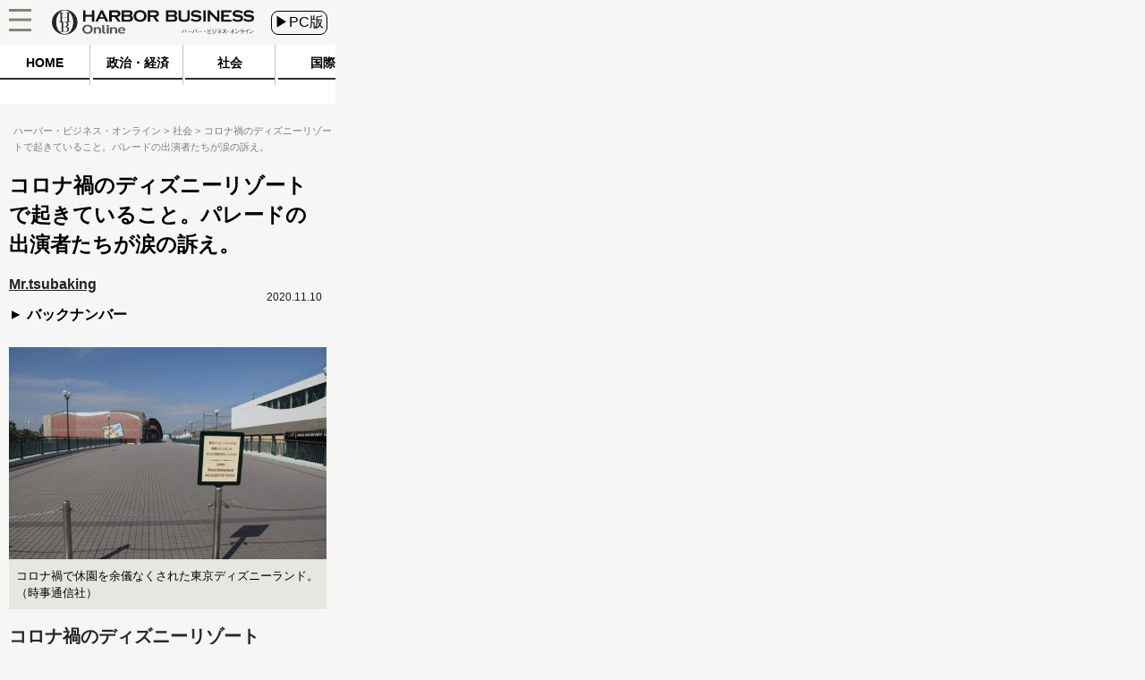

--- FILE ---
content_type: text/javascript;charset=utf-8
request_url: https://id.cxense.com/public/user/id?json=%7B%22identities%22%3A%5B%7B%22type%22%3A%22ckp%22%2C%22id%22%3A%22mkolug8waedebu9w%22%7D%2C%7B%22type%22%3A%22lst%22%2C%22id%22%3A%22dmw7dy9n26922hsbr6sqapxzl%22%7D%2C%7B%22type%22%3A%22cst%22%2C%22id%22%3A%22dmw7dy9n26922hsbr6sqapxzl%22%7D%5D%7D&callback=cXJsonpCB2
body_size: 188
content:
/**/
cXJsonpCB2({"httpStatus":200,"response":{"userId":"cx:2kwqyesq9db02rqjmlgbypkd4:2j10sv61zxduk","newUser":true}})

--- FILE ---
content_type: text/javascript;charset=utf-8
request_url: https://p1cluster.cxense.com/p1.js
body_size: 99
content:
cX.library.onP1('dmw7dy9n26922hsbr6sqapxzl');
